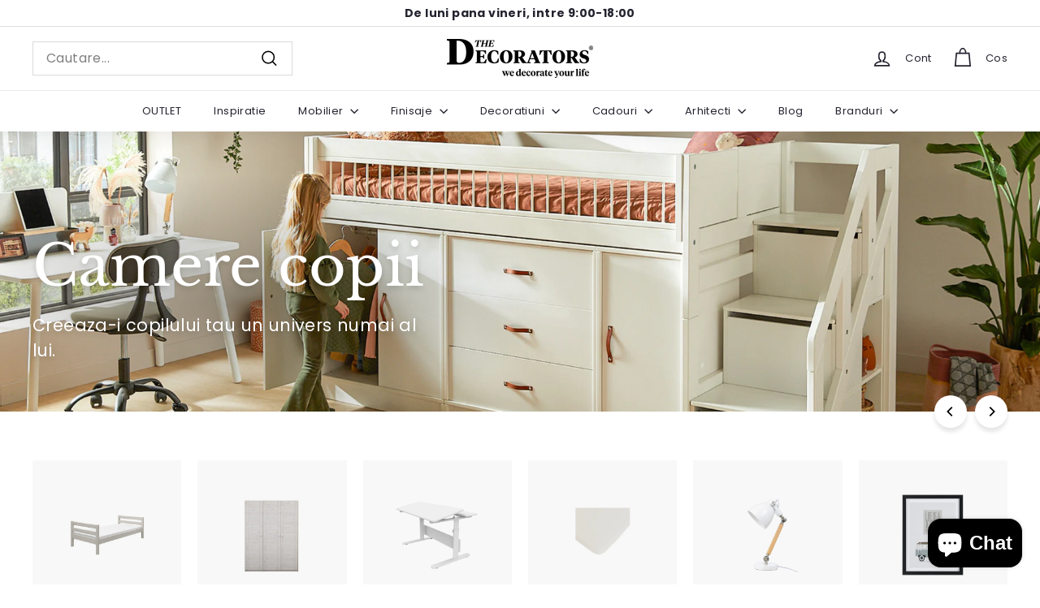

--- FILE ---
content_type: text/css
request_url: https://www.decorators.ro/cdn/shop/t/85/assets/boost-sd-custom.css?v=1768963838149
body_size: -569
content:
/*# sourceMappingURL=/cdn/shop/t/85/assets/boost-sd-custom.css.map?v=1768963838149 */


--- FILE ---
content_type: text/javascript
request_url: https://www.decorators.ro/cdn/shop/t/85/assets/boost-sd-custom.js?v=1768963838149
body_size: -625
content:
//# sourceMappingURL=/cdn/shop/t/85/assets/boost-sd-custom.js.map?v=1768963838149
